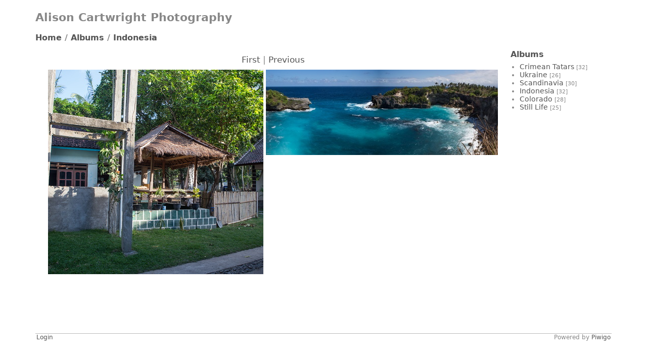

--- FILE ---
content_type: text/html; charset=utf-8
request_url: http://alisoncartwright.com/index.php?/category/23/start-30
body_size: 2447
content:
<!DOCTYPE HTML PUBLIC "-//W3C//DTD HTML 4.01//EN" "http://www.w3.org/TR/html4/strict.dtd">
<html lang="en" dir="ltr">
<head>
<meta http-equiv="Content-Type" content="text/html; charset=utf-8">
<meta name="generator" content="Piwigo (aka PWG), see piwigo.org">
 
<meta name="description" content="Indonesia">
<meta content="width=device-width, initial-scale=1.0, maximum-scale=1.0, user-scalable=0" name="viewport" />

<title>Indonesia | Alison Cartwright Photography</title><link rel="shortcut icon" type="image/x-icon" href="themes/stripped_responsive/icon/favicon.ico">

<link rel="start" title="Home" href="/" >
<link rel="search" title="Search" href="search.php" >



<link rel="stylesheet" type="text/css" href="_data/combined/r5bfud.css">


 
	

			
	<!--[if lt IE 7]>
		<link rel="stylesheet" type="text/css" href="themes/stripped_responsive/fix-ie5-ie6.css">
			<link rel="stylesheet" type="text/css" href="themes/stripped_responsive/fix-ie6-plus.css">
	<![endif]-->
	<!--[if lt IE 8]>
		<link rel="stylesheet" type="text/css" href="themes/stripped_responsive/fix-ie7.css">
	<![endif]-->




<script type="text/javascript">
// configuration options
var options = { 
	imageAutosize:true,
	imageAutosizeMargin:0,
	imageAutosizeMinHeight:0,
	animatedMenu:false 

}
</script>






<script type="text/javascript">
	document.documentElement.className = 'js';
</script>



<script type="text/javascript" src="_data/combined/s53smf.js"></script>
<!--[if lt IE 7]>
<script type="text/javascript" src="themes/default/js/pngfix.js"></script>
<![endif]-->




<style type="text/css">#thumbnails .gthumb { margin:0 0 5px 5px !important; }</style>
<!--[if IE 8]>
<style type="text/css">#thumbnails .gthumb a { right: 0px; }</style>
<![endif]-->
</head>

<body id="theCategoryPage" class=" right_menu ntf nafatd atr">
<div id="the_page">


<div id="theHeader"><h1>Alison Cartwright Photography</h1></div>
<div class="titrePage">
		<div class="browsePath">
		<h2><a href="/">Home</a> / <a href="index.php?/categories">Albums</a> / <a href="index.php?/category/23">Indonesia</a> </h2>
	</div>
</div>
<div id="content" class="menuShown">
	<div id="content_cell">


				<div id="subcontent">
			      							<div id="thumbnails_block1">
					<div id="thumbnails_block2">
						<ul id="thumbnails"><li class="gthumb">
  <a href="picture.php?/950/category/23">
    <img class="thumbnail" src="_data/i/upload/2015/02/09/20150209223453-3f6a879b-cu_s9999x200.jpg" alt="140720 honeymoon 1246" title="140720 honeymoon 1246 (1183 visits)" width="300" height="200">
  </a>
</li>
<li class="gthumb">
  <a href="picture.php?/957/category/23">
    <img class="thumbnail" src="_data/i/upload/2015/02/09/20150209223515-3412dcf6-cu_s9999x200.jpg" alt="z1 bluelagoon Panorama1" title="z1 bluelagoon Panorama1 (1314 visits)" width="545" height="200">
  </a>
</li>










</ul>
					</div>
<div class="navigationBar">
  <a href="index.php?/category/23" rel="first">First</a> |
  <a href="index.php?/category/23/start-15" rel="prev">Previous</a> |
          <a href="index.php?/category/23">1</a>
            <a href="index.php?/category/23/start-15">2</a>
            <span class="pageNumberSelected">3</span>
      | Next
  | Last
</div>

				</div>
        <div class="loader"><img src="themes/stripped_responsive/images/ajax_loader.gif"></div>
					</div> <!-- subcontent -->
			</div>
	  <div id="menubar">
	<dl id="mbCategories">
<dt>
	<a href="index.php?/categories">Albums</a>
</dt>
<dd>
  <ul>
    <li >
      <a href="index.php?/category/14"  title="32 photos in this album">Crimean Tatars</a>
      <span class="menuInfoCat" title="32 photos in this album">[32]</span>
      </li>
    
    <li >
      <a href="index.php?/category/20"  title="26 photos in this album">Ukraine</a>
      <span class="menuInfoCat" title="26 photos in this album">[26]</span>
      </li>
    
    <li >
      <a href="index.php?/category/21"  title="30 photos in this album">Scandinavia</a>
      <span class="menuInfoCat" title="30 photos in this album">[30]</span>
      </li>
    
    <li class="selected">
      <a href="index.php?/category/23"  title="32 photos in this album">Indonesia</a>
      <span class="menuInfoCat" title="32 photos in this album">[32]</span>
      </li>
    
    <li >
      <a href="index.php?/category/22"  title="28 photos in this album">Colorado</a>
      <span class="menuInfoCat" title="28 photos in this album">[28]</span>
      </li>
    
    <li >
      <a href="index.php?/category/13"  title="25 photos in this album">Still Life</a>
      <span class="menuInfoCat" title="25 photos in this album">[25]</span>
  </li></ul>

	<p class="totalImages">1553 photos</p>
</dd>

	</dl>
</div>

	<div style="clear: both;"></div>
</div> 			<div id="footer">
				<div id="footer_left">
						<a href="identification.php" rel="nofollow">Login</a>
										
					
					<script type="text/javascript" src="_data/combined/1ip2w4l.js"></script>
<script type="text/javascript">//<![CDATA[

var RVTS = {
ajaxUrlModel: String.fromCharCode(105)+'ndex.php?/category/23/start-%start%&rvts=%per%',
start: 30,
perPage: 15,
next: 45,
total: 32,
urlModel: String.fromCharCode(105)+'ndex.php?/category/23/start-%start%',
moreMsg: 'See the remaining %d photos',
prevMsg: 'Previous',
ajaxLoaderImage: 'plugins/rv_tscroller/ajax-loader.gif'
};
jQuery('.navigationBar').hide();
GThumb.max_height = 200;
GThumb.margin = 5;
GThumb.method = 'crop';

GThumb.big_thumb = {id:950,src:'_data/i/upload/2015/02/09/20150209223453-3f6a879b-cu_s9999x405.jpg',width:607,height:405};

GThumb.build();
jQuery(window).bind('RVTS_loaded', GThumb.build);
jQuery('#thumbnails').resize(GThumb.process);
//]]></script>
<script type="text/javascript">
(function() {
var s,after = document.getElementsByTagName('script')[document.getElementsByTagName('script').length-1];
s=document.createElement('script'); s.type='text/javascript'; s.async=true; s.src='plugins/rv_tscroller/rv_tscroller.min.js?v2.7.a';
after = after.parentNode.insertBefore(s, after);
})();
</script>

							
<!-- Plugin Statistics -->
<script>
  (function(i,s,o,g,r,a,m){i['GoogleAnalyticsObject']=r;i[r]=i[r]||function(){
  (i[r].q=i[r].q||[]).push(arguments)},i[r].l=1*new Date();a=s.createElement(o),
  m=s.getElementsByTagName(o)[0];a.async=1;a.src=g;m.parentNode.insertBefore(a,m)
  })(window,document,'script','//www.google-analytics.com/analytics.js','ga');

  ga('create', 'UA-55770311-1', 'auto');
  ga('send', 'pageview');

</script>
<!-- Plugin Statistics -->

				</div>
				
				<div id="copyright">
					
					Powered by
					<a href="https://piwigo.org" class="Piwigo"><span class="Piwigo">Piwigo</span></a>
					

				</div>
			</div>
		</div>
	</body>
</html>


--- FILE ---
content_type: text/css
request_url: http://alisoncartwright.com/_data/combined/r5bfud.css
body_size: 7410
content:
/*BEGIN header */

/*BEGIN themes/stripped_responsive/theme.css */
#thePicturePage .left_block,#thePicturePage .right_block,#thePicturePage .middle_block,content{padding:0 5px}hr{border-style:solid;border-width:1px}h1,h2,h3{margin:0;padding:0;font-size:1em}a{text-decoration:none}:focus{outline:0}img{border:0}h1{font-size:153.846%}table{border-spacing:0px}body{font-size:14px}body,input,select,textarea,file{font-family:"Century Gothic", "Lucida Grande", Verdana, DejaVu Sans, sans-serif}#content p,#theNotificationPage li,#content fieldset,.filter{text-align:left}#theHeader,.commentElement blockquote,.commentElement .author,#contenteditid,.additional_info,#Author .value,#Tcaption,.personal_block{text-transform:none}.randomButtons,.categoryActions,.commentList .action{text-transform:lowercase}body{margin:0;padding:0}#the_page{max-width:1140px;width:99%;margin:auto;padding:0}.atr #the_page{width:auto}@media (min-width: 798px) and (-webkit-max-device-pixel-ratio: 1.7),(min-width: 798px) and (max-resolution: 163.2dpi){.atr #the_page{width:780px}}@media (min-width: 992px) and (-webkit-max-device-pixel-ratio: 2.5),(min-width: 992px) and (max-resolution: 240dpi){.atr #the_page{width:970px}}@media (min-width: 1220px){.atr #the_page{width:1140px}}#theHeader{margin-bottom:4px}#content{width:100%;max-width:1140px;margin:0;padding:12px 0}#thePicturePage #content{max-width:none;padding:0;display:block}#content_cell{vertical-align:top;padding:0;margin-left:auto;margin-right:auto;width:100%;max-width:auto;float:left}@media (min-width: 798px) and (-webkit-max-device-pixel-ratio: 1.7),(min-width: 798px) and (max-resolution: 163.2dpi){.atr #content_cell{width:580px}}@media (min-width: 992px) and (-webkit-max-device-pixel-ratio: 2.5),(min-width: 992px) and (max-resolution: 240dpi){.atr #content_cell{width:770px}}@media (min-width: 1220px){.atr #content_cell{width:940px}}#thumbnails_block1{max-width:940px;margin:auto}#thumbnails_block2{position:relative;margin:0;padding:0;width:auto;min-height:540px}#thumbnails{position:static;margin:0}.thumbnailCategories{max-width:900px;padding:0 5px;margin:auto}@media (min-width: 798px) and (-webkit-max-device-pixel-ratio: 1.7),(min-width: 798px) and (max-resolution: 163.2dpi){#thumbnails{margin:0 10px}.thumbnailCategories{padding:0 20px}}@media (min-width: 992px) and (-webkit-max-device-pixel-ratio: 2.5),(min-width: 992px) and (max-resolution: 240dpi){#thumbnails{margin:0 15px}.thumbnailCategories{padding:0 20px}}@media (min-width: 1220px){#thumbnails{margin:0 20px}.thumbnailCategories{padding:0 20px}}#calendar_block{padding:0 20px;max-width:800px;margin:auto}#theHeader h1{padding:1em 0 0}#theHeader p{padding:0;margin:0}.subcontent h2{margin:0 0 1em}input,select,textarea{margin:1px 0}.content_block h2{font-size:115.385%}.titrePage,.titrePage a{font-weight:bold;font-variant:normal}.titrePage{min-height:22px;font-size:115.385%;margin:3px 0 0 0;line-height:1.4em}.titrePage h2{margin:1em 0;padding:0;display:inline}.titrePage .button{float:none}.titrePage img{float:left;max-height:16px}#thePicturePage .titrePage img{margin:0 5px}.titrePage .categoryActionsContainer{display:inline;float:right;margin:0;padding:0 0 0 3px;list-style:none;height:22px;width:auto;font-size:86.667%}.categoryActions{display:inline;padding:0}.categoryActions li{display:inline;vertical-align:top;padding-left:7px;float:left}.categoryActions li.mainAction{float:right}.subcontent .stuffs_block,.content_block{margin:auto;padding:0 10px 0 10px}.content_block .additional_info{max-width:870px;margin:5px 15px;padding:10px;-moz-border-radius:10px;-webkit-border-radius:10px;border-radius:10px}#content .content_block .additional_info p{text-align:justify}#menubar{margin:0;float:left;text-align:left;display:block}#menubar{padding:0 15px;width:auto}.right_menu #menubar{padding:0 15px}@media (min-width: 798px) and (-webkit-max-device-pixel-ratio: 1.7),(min-width: 798px) and (max-resolution: 163.2dpi){#menubar{padding:0 0 0 19px;width:180px}.right_menu #menubar{padding:0 19px 0 0}}@media (min-width: 992px) and (-webkit-max-device-pixel-ratio: 2.5),(min-width: 992px) and (max-resolution: 240dpi){#menubar{padding:0 0 0 19px;width:180px}.right_menu #menubar{padding:0 19px 0 0}}@media (min-width: 1220px){#menubar{padding:0 0 0 19px;width:180px}.right_menu #menubar{padding:0 19px 0 0}}#menubar dl{margin:0}#menubar li{list-style-type:disc}#menubar dt{font-weight:bold;font-size:115.384%}#menubar dd{margin:0;padding:0.5em 4px 1em 4px}#menubar dd ul{margin:0;padding:0 0 0 1em}#menubar .menuInfoCatByChild,#menubar .menuInfoCat{font-size:76.923%}li span.bullet{padding-left:10px}#menubar .totalImages{font-size:84.615%;font-style:italic;margin:0}#menubar #mbIdentification div{margin-bottom:6px}#menubar #mbIdentification .submit_block{margin-bottom:0}#menubar dd.randompicdd{margin:0;padding:0.5em 4px 1em 2px}#menubar .ammillustrationc{margin:0}#menubar #menuTagCloud{font-size:92.308%}.js ul.thumbnailCategories li{cursor:pointer}.js .naf ul.thumbnailCategories li{cursor:default}.js .naf ul.thumbnailCategories li .text{cursor:pointer}.js .stuffs ul.thumbnailCategories li,.js .stuffs ul.thumbnailCategories li .text{cursor:default}.stuffs_block .personal_block ul.thumbnailCategories,.thumbnailCategories{overflow:hidden;list-style:none}.stuffs_block .personal_block ul.thumbnailCategories li{float:left;overflow:hidden;margin:5px}.thumbnailCategories li{float:left;overflow:hidden}.atr .stuffs_block .personal_block ul.thumbnailCategories li{width:273px !important;height:273px}.thumbnailCategory .illustration{vertical-align:middle;border:none;float:none;table-layout:fixed;display:table}.atr .thumbnailCategory .illustration a{width:280px;height:280px}.atr .stuffs_block .thumbnailCategory .illustration a{width:263px}.atr .thumbnailCategory .illustration a{vertical-align:bottom}.atr .thumbnailCategory{margin:5px;position:relative}.thumbnailCategory .illustration a{display:table-cell;width:170px;vertical-align:middle;overflow:hidden}.thumbnailCategory .illustration img{display:block;margin:auto}.atr .thumbnailCategory .illustration img{max-width:286px;max-height:286px}@media (min-width: 508px) and (max-width: 568px){.atr .thumbnailCategory .illustration img{max-width:226px;max-height:226px}}@media (min-width: 568px) and (max-width: 628px){.atr .thumbnailCategory .illustration img{max-width:256px;max-height:256px}}@media (min-width: 798px) and (-webkit-max-device-pixel-ratio: 1.7),(min-width: 798px) and (max-resolution: 163.2dpi){.atr .thumbnailCategory .illustration img{max-width:256px;max-height:256px}}@media (min-width: 992px) and (-webkit-max-device-pixel-ratio: 2.5),(min-width: 992px) and (max-resolution: 240dpi){.atr .thumbnailCategory .illustration img{max-width:226px;max-height:226px}}@media (min-width: 1220px){.atr .thumbnailCategory .illustration img{max-width:286px;max-height:286px}}.atd .thumbnailCategory .description .text p.dates{display:none !important}.atd #content .thumbnailCategory .description .text p.Nb_images{display:block;font-style:italic;text-align:right;width:auto;margin:0;position:absolute;bottom:0;right:0}.atd #content .thumbnailCategory .description .text p{font-size:92.307%;display:block;text-align:justify;width:auto;margin-top:5px;overflow:hidden}.atr .thumbnailCategory .description{overflow:hidden;display:inline-block;width:100%;height:75px;position:absolute;bottom:0}.atr .stuffs_block .thumbnailCategory .description{width:263px}.atr .stuffs_block .personal_block .thumbnailCategory .description{width:263px}.thumbnailCategory .description h3{margin:0;font-weight:normal;font-variant:normal}.atd .thumbnailCategory .description h3{font-size:125%;padding:0 4px;display:block;width:auto;max-height:48px;overflow:hidden}.thumbnailCategories h3 a{color:inherit}.thumbnailCategory .text .dates{font-size:76.923%;padding-top:0}.thumbnailCategory .text p{margin:0;padding:0 4px 4px 4px;word-wrap:break-word}#thumbnails{width:auto;text-align:center;padding:0}#thumbnails p{margin:0}ul.thumbnails,.stuffs_block ul,#thumbnails ul{margin:auto;padding:0;overflow:hidden;list-style:none}.subcontent .stuffs_block ul{max-width:880px;margin-top:5px}.thumbnails li,.stuffs_block li,#thumbnails li{margin:5px;padding:0;float:left;width:170px;height:170px;text-align:center;display:inline;list-style:none;overflow:hidden}.wrap1{display:inline-block;height:170px}.wrap1 .wrap2{margin:5px 0 0;vertical-align:middle;border:none;float:none;width:170px;table-layout:fixed;display:table}.wrap1 .wrap2,.wrap1 .wrap2 a{height:130px}.wrap1 .wrap2full,.wrap1 .wrap2full a{height:160px !important}.wrap1 .wrap2 a{display:table-cell;width:170px;vertical-align:middle;overflow:hidden}.wrap1 .wrap2 .thumbnail,.wrap1 .wrap2 .thumbnail :hover{display:block;margin:auto;max-width:160px}.wrap1 .wrap2 .thumbnail{max-height:128px}.wrap1 .wrap2full .thumbnail{max-height:158px !important}.thumbnails .wrap1 .noLegend{display:none}.wrap1 .thumbLegend{width:160px;height:35px;overflow:hidden;padding:0 5px;display:table-cell;vertical-align:middle}.wrap1 .thumbLegend{margin:0;font-weight:normal;font-variant:normal;font-size:107.692%;line-height:16px}.wrap1 .thumbLegend .thumbStats{display:none}.zero{display:none}.navigationBar{padding:0.5em;text-align:center}.navigationBar a{border-bottom:1px dotted}#thumbnails_block1 .navigationBar{padding:0 25px 5px}#thumb_navigation{text-align:center}#thumb_navigation span,#thumb_navigation a{height:150px;width:20px;border:0;padding:0;text-indent:-3000px}#thumb_navigation #tn_prev{position:absolute;top:195px;left:4px}#thumb_navigation #tn_next{position:absolute;top:195px;right:4px}#thePicturePage #theHeader{display:none}.browsePath{white-space:nowrap;overflow:hidden;text-overflow:ellipsis}.randomButtons{float:right;margin:0;padding:0;list-style:none;width:auto;font-size:86.667%}#thePicturePage .pwg-button-text,.randomButtons li{vertical-align:top;padding-left:7px;float:right}#imageTitleContainer{max-width:1100px;margin:auto;display:inline-block;margin-top:11px}#imageTitle{font-size:115.385%;line-height:150%;margin:auto;text-align:center;text-transform:none}#theImageAndTitle{text-align:center;padding:0;width:100%}.imageNumber{display:inline;font-weight:normal;float:left;min-width:35px;text-align:center}#theImgAndTitle,#theImage,#theImg{display:inline-block}#rateForm{margin:0}#rateForm input,#rateForm input:active{cursor:pointer;border:none;padding:0}#rateForm input.rateButtonStarFull{background:url(/themes/stripped_responsive/icon/rating-stars.png) no-repeat scroll -16px center;width:16px}#rateForm input.rateButtonStarEmpty{background:url(/themes/stripped_responsive/icon/rating-stars.png) no-repeat scroll 0 center;width:16px}.js #theImageAndTitle,.js #theImg,.js #imageTitleContainer{opacity:0;filter:alpha(opacity=0)}#theMainImage{vertical-align:middle}.hideTabsZone{display:none}.js .hideTabsZone{display:block;position:absolute;top:25px;left:0;right:0;bottom:0}#theImageBox .hideTabsZone{top:0}#theImg{position:relative;vertical-align:middle}.img_nav{position:absolute;height:100%;top:0;display:block;z-index:101}.img_prev{width:40%}.img_next{width:60%}.img_nav_content{width:20px;height:150px;display:block;top:50%;margin-top:-75px;position:absolute}.img_prev .img_nav_content{background:url(/themes/stripped_responsive/icon/arrows.png) 0 0 no-repeat;margin-left:5px}.img_prev:hover .img_nav_content{background:url(/themes/stripped_responsive/icon/arrows.png) 0 -150px no-repeat}.img_next .img_nav_content{background:url(/themes/stripped_responsive/icon/arrows.png) -20px 0 no-repeat;right:0;margin-right:5px}.img_next:hover .img_nav_content{background:url(/themes/stripped_responsive/icon/arrows.png) -20px -150px no-repeat}.hd_link{position:absolute;height:60%;width:100%;top:20%;left:0;display:block;background:transparent url(/themes/stripped_responsive/icon/none.png) no-repeat center center;cursor:pointer}.hd_link:hover{background:transparent url(/themes/stripped_responsive/icon/HD.png) no-repeat center center}.cat_up{position:absolute;width:100%;min-height:80px;height:25%;top:0;left:0;display:block;background:transparent url(/themes/stripped_responsive/icon/none.png) no-repeat center top}.cat_up:hover{background:transparent url(/themes/stripped_responsive/icon/cat_up.png) no-repeat center top}#imgprev{left:4px}#imgnext{right:4px}#imgnext,#imgprev{position:absolute;height:150px;width:20px;top:50%;margin-top:-75px}#theImageHigh{position:absolute;top:0px;left:0px;width:100%;height:100%;z-index:9000}#theImgHighBg{position:fixed;top:0px;left:0px;width:100%;height:100%}#theImgHighContainer{position:absolute;width:160px;height:80px;background:#FFFFFF url(/themes/stripped_responsive/icon/processing.gif) no-repeat scroll 82px 42px}#theImgHighContainer2{overflow:hidden;width:100%;height:100%}#theImgHigh{position:relative}#theImgHighCloseButton,#theImgHighZoomButton{position:absolute;z-index:9050}.pointer{cursor:pointer}#theImgHighCloseButton{width:28px;height:28px;top:15px;cursor:pointer}#theImgHighZoomButton{width:28px;height:28px;top:45px;cursor:pointer}#imageToolBar .navButton{display:inline;width:24px;height:23px;float:left;margin:-1px 0 0;background-repeat:no-repeat;overflow:hidden}#icon_first_0{background-position:0 0}#icon_first{background-position:0 -24px}#icon_first:hover{background-position:0 -48px}#icon_left_0{background-position:-24px 0}#icon_left{background-position:-24px -24px}#icon_left:hover{background-position:-24px -48px}#icon_up{background-position:-48px -24px}#icon_up:hover{background-position:-48px -48px}#icon_stop{background-position:-72px -24px}#icon_stop:hover{background-position:-72px -48px}#icon_pause{background-position:-96px -24px}#icon_pause:hover{background-position:-96px -48px}#icon_play{background-position:-120px -24px}#icon_play:hover{background-position:-120px -48px}#icon_right_0{background-position:-144px 0}#icon_right{background-position:-144px -24px}#icon_right:hover{background-position:-144px -48px}#icon_last_0{background-position:-168px 0}#icon_last{background-position:-168px -24px}#icon_last:hover{background-position:-168px -48px}#icon_stop_repeat{background-position:-192px -24px}#icon_stop_repeat:hover{background-position:-192px -48px}#icon_start_repeat{background-position:-216px -24px}#icon_start_repeat:hover{background-position:-216px -48px}#icon_inc_period{background-position:-240px -24px}#icon_inc_period:hover{background-position:-240px -48px}#icon_dec_period{background-position:-264px -24px}#icon_dec_period:hover{background-position:-264px -48px}#imageToolBar #icon_stop_repeat,#imageToolBar #icon_start_repeat,#imageToolBar #icon_pause{display:none}#light_slideshow #icon_stop_repeat,#light_slideshow #icon_start_repeat,#light_slideshow #icon_pause{display:inline}#tabTitleBar{height:25px}#tabTitles{height:25px;list-style:none;margin:0;overflow:hidden}#tabs{overflow:hidden;height:0}.tabBlock{overflow:hidden}.tabTitle{padding:0 20px;cursor:pointer;min-width:100px;text-align:center;display:inline-block;float:left;font-weight:bold}#Tcaption .tabBlockContent,#Ttags .tabBlockContent{padding-top:25px;padding-bottom:25px;text-align:center}#tabs .label{text-align:right;padding-right:5px;font-weight:bold;width:50%}#tabs .value{text-align:left;padding-left:5px;width:50%}#tabs .infoTable,#tabs .infoTable2{margin:auto;width:100%}.imageInfo{width:100%;font-family:"Century Gothic","Lucida Grande",Verdana,DejaVu Sans,sans-serif}.imageInfo dt{float:left;text-align:right;padding-right:0px;margin-right:3px;padding-bottom:3px;font-weight:bold;width:49.5%}.imageInfo dd{float:left;text-align:left;padding-left:0px;margin-left:4px;padding-bottom:3px;width:46.5%}.subcontent .stuffs_block #comments ul.thumbnailCategories,#comments ul{max-width:100%;padding:0;overflow:hidden;height:auto}#comments > ul > li{display:inline-block;width:99%;margin:10px auto;padding:5px;-moz-border-radius:10px;-webkit-border-radius:10px;border-radius:10px}.stuffs_block #comments > ul > li{padding:5px 0;margin:5px;width:48.86% !important}#comments .thumbnailCategory{height:auto;display:inline-block;width:99%;vertical-align:bottom}#comments .illustration img{border:none;max-width:150px;max-height:128px}#comments .illustration{float:left;padding-left:15px;padding-right:15px;display:inline-block;overflow:hidden}#comments .commentList .illustration a{height:143px;display:table-cell}#comments .description{width:auto;display:block;overflow:hidden;padding-right:5px}#comments .description .date{font-style:italic}.stuffs_block #comments .actions{display:none}.commentList .actions{text-align:right;padding-right:4px;float:right}.stuffs #comments .thumbnailCategories .two_comment{width:48.8% !important;padding:5px 0 !important;margin:5px 0.6% !important}.stuffs_block #comments .thumbnailCategories li{text-align:left;margin:5px auto;height:auto;width:99% !important}#comments .illustration{width:170px;table-layout:fixed;display:table}#comments .illustration a{width:143px;text-align:center;vertical-align:middle}.stuffs #comments .thumbnailCategory .illustration,.stuffs #comments .thumbnailCategory .illustration a{width:170px !important}.stuffs #comments blockquote{margin-left:10px;margin-right:0}#theCommentsPage #comments blockquote{margin-right:70px}#commentAdd,#commentList{width:48%;padding:0 1%}#commentAdd{float:left}#commentList{float:right}#editComment textarea,#commentAdd input[type="text"],#commentAdd textarea{max-width:95%;width:95%;font-size:100%}#commentList ul{list-style:none;padding:0}#commentList li{clear:both;display:block;padding:0.5em 0}#commentList li ul{list-style-type:none;padding:4px}#commentList .author{font-weight:bold}#commentList .date{font-style:italic}#theCommentsPage #comments li{clear:left;list-style:none}.commentList .author,.commentList .date{font-weight:bold}#comments #editComment fieldset{padding:5px}#comments #contenteditid{font-size:100%;width:80%}.tagLetter{text-align:left}.tagLevel5{font-size:125%}.tagLevel4{font-size:116.667%}.tagLevel3{font-size:108.333%}.tagLevel2{font-size:100%}.tagLevel1{font-size:91.667%}#fullTagCloud{text-align:center}#fullTagCloud span{white-space:nowrap;margin:0 0.5em}#fullTagCloud a{padding:2px}.tagLetterContent{width:100%}.tagSelection li{display:inline}#menuTagCloud span{margin:0}.nbEntries{text-align:right}#theTagsPage #content table{width:100%}.calCalHead{font-size:107.692%;font-weight:bold}.calendarViews,.calendarCalBar{margin:1em 0}.calMonth{margin:1em auto}.calendarBar{text-align:center}.calendarBar span{margin:0 0.5em}.calMonth td{text-align:center}.calBackDate,.calForeDate{display:none}.calImg{text-align:center;width:80px;height:80px;overflow:hidden}fieldset{margin:0 0 1em;padding:1em}fieldset legend{padding:0 3px}fieldset li{margin:0.5em 0}form{margin:0}#quicksearch p{margin:0}#content form li,#subcontent form li{list-style:none;margin:0.2em 0}.property{display:inline-block;width:180px}#profile .property{display:inline-block;width:280px}#quickconnect input#username,#quickconnect input#password,#quicksearch input#qsearchInput{width:130px}#quickconnect #remember_me{position:relative;top:2px}#quickconnect ul.actions{padding:0;float:none;font-size:92.308%;text-align:left}#footer{padding:2px;clear:both;display:block;font-size:84.615%;line-height:85%;margin-bottom:16px}.footer_login,.footer_customize,#footer_left{float:left}#copyright{float:right}.errors{margin:1em}.infos{margin:1em}.errors a{font-weight:bold}.infos a{font-weight:bold}.theme_menuf{display:none !important}.categoryActions .themeSwicthSelect,.categoryActions .themeSwitchSelect{float:right;margin-top:-1px}.categoryActions .selector select{position:relative;top:-2px}.categoryActions .menuf{padding:0 0 0 2px;float:right}.categoryActions .menuf .flags{margin-top:0}.categoryActions .menuf ul li{padding:0}#cf_message{font-size:100%}#icon_gmaps.size28x28{background:url(/themes/stripped_responsive/icon/gmaps/i28x28.png);display:inline-block}#icon_gmaps.size42x28{background:url(/themes/stripped_responsive/icon/gmaps/i42x28.png);display:inline-block}#theImageBox #map{left:240px;margin-bottom:15px;margin-right:270px}#theImageBox #mapPicture{width:230px;margin-left:10px}#theImage{width:100%}#theMapListPage .titrePage h2{margin-left:1em}table#TagsTable{margin:auto}#Tags .label{width:auto}#Tags .value{width:auto}.markItUpHeader ul:first-child{height:22px}#photosAddContent P{text-align:center}#thumbnails li.gthumb,#thumbnails li.gthumb:hover{border-radius:0;-moz-border-radius:0;-webkit-border-radius:0}.subcontent .stuffs_block .stuffs{padding:0}.stuffs_block .categoryActions{display:none}.subcontent .stuffs_block .left_block,.subcontent .stuffs_block .right_block,.subcontent .stuffs_block .middle_block{max-width:880px;padding:10px 5px}.subcontent .stuffs_block .left_block{margin:5px 10px 0 0}.subcontent .stuffs_block .right_block{margin:5px 0 0 10px}.subcontent .stuffs_block .middle_block{margin:5px 0}.stuffs_block ul.thumbnailCategories{display:inline-block}.stuffs_block ul.thumbnailCategories li{width:170px;float:left}.stuffs_block .logon_block{text-align:left}.stuffs_block .personal_block ul,.stuffs_block .logon_block ul{overflow:visible}.stuffs_block .personal_block li,.stuffs_block .logon_block li{background:none;margin:auto;float:none;width:auto;height:auto;text-align:left;display:block}.stuffs_block .categoryActions li{background:none;margin:auto;float:none;width:0;height:auto;display:block;text-align:right}.stuffs_block .categoryActions{margin-top:0;padding-right:10px}.stuffs_block .categoryActions li:hover,.stuffs_block .personal_block li:hover,.stuffs_block .logon_block li :hover{background:none}.stuffs_block .logon_block img{display:none}.stuffs_block .logon_block .property{line-height:200%}.stuffs_block .logon_block form{text-align:center;margin:auto;max-width:600px}.stuffs_block .logon_block p a{margin-right:8px}.stuffs_block .personal_block{text-align:center}#content .stuffs_block .personal_block p{text-align:justify}.stuffs_block #thumbnails{margin:0}.stuffs_block #thumbnails li{margin:5px 3px}.stuffs_block .titrePage{margin:0}#theCategoryPage #the_page .stuffs{margin:0 !important;padding:5px 0}#thePicturePage .stuffs{margin:3px 0}#thePicturePage .stuffs_block p{text-align:left}#thePicturePage .stuffs_block{max-width:1120px;padding:0;text-align:center}.stuffs_block .personal_block ul.thumbnailCategories{vertical-align:bottom;margin-top:0}#content .stuffs_block .wrap2{height:130px !important}#content .stuffs_block .wrap1 .wrap2full{height:160px !important}.loader{display:none;position:fixed;right:0;bottom:0}.switchBox{padding:0.5em 5px;border-radius:4px;z-index:100;text-align:left;display:none;position:absolute;left:0;top:0;border:none;background-color:#222;color:#aaa;font-size:14px}.switchBox .switchBoxTitle{padding-bottom:5px;margin-bottom:5px;border-bottom:1px solid #444444}.menu-random-photo .ammillustration#imrp_ill0{padding:0}.menu-random-photo .ammillustrationc{border:1px solid #555}.menu-random-photo .ammillustrationc:hover{border-color:#101010}.menu-random-photo .illustration{border:1px solid #777}.menu-random-photo .illustration:hover{border-color:#c0c0c0}.fotorama-slideshow #content{border-width:0}.fotorama-slideshow #theImage{display:block}
/*BEGIN themes/default/print.css */
@media print{#menubar,.content .navigationBar,.categoryActions,.content .calendarViews,.calendarBar,#imageToolBar,.navThumb,#commentAdd{display:none}BODY{margin:0;color:#000;background:#fff}#theCategoryPage .content{margin:0 !important}}
/*BEGIN themes/stripped_responsive/theme-white.css */
html,body{background-color:#fff}body{color:#888}#thePicturePage .left_block,#thePicturePage .right_block,#thePicturePage .middle_block,#content{background-color:#fff;border:solid 1px #bbb;border-width:1px 0}a{color:#555}a:hover{color:#000}hr{border-color:#999}#theHeader{color:#888}.content_block .additional_info{background-color:#eee;border:none}.content_block{color:#666}.content_block a{color:#222}.content_block a:hover{color:#00}.thumbnailCategories li,.thumbnailCategories li:hover,.stuffs_block .personal_block ul.thumbnailCategories li,.stuffs_block .personal_block ul.thumbnailCategories li:hover,.subcontent .stuffs_block .personal_block ul.thumbnailCategories li,.subcontent .stuffs_block .personal_block ul.thumbnailCategories li:hover{border-radius:10px;-moz-border-radius:10px;-webkit-border-radius:10px}.stuffs_block .personal_block ul.thumbnailCategories li,.thumbnailCategories li{background:#eee none 0 0 no-repeat}.stuffs_block .personal_block ul.thumbnailCategories li:hover,.thumbnailCategories li:hover{background:#ccc none 0 0 no-repeat}.subcontent .stuffs_block .personal_block ul.thumbnailCategories li{background:#fbfbfb none 0 0 no-repeat}.subcontent .stuffs_block .personal_block ul.thumbnailCategories li:hover{background:#ddd none 0 0 no-repeat}.thumbnailCategory .illustration img{border:1px solid #555}.thumbnailCategory .illustration img:hover{border:1px solid #555}.thumbnailCategories li{color:#666}.thumbnailCategories li:hover{color:#444}.atd .thumbnailCategory .description h3{border-color:#999}.naf .thumbnailCategories .thumbnailCategory:hover .description h3{border-color:#999}.atd .thumbnailCategory:hover .description h3{border-color:#666}.thumbnails li,#thumbnails li{background:#fbfbfb none 0 0 no-repeat;border-radius:10px;-moz-border-radius:10px;-webkit-border-radius:10px}.thumbnails li:hover,#thumbnails li:hover{background:#ddd none 0 0 no-repeat;border-radius:10px;-moz-border-radius:10px;-webkit-border-radius:10px}.stuffs_block li{background:#e8e8e8 none 0 0 no-repeat;border-radius:10px;-moz-border-radius:10px;-webkit-border-radius:10px}.stuffs_block li:hover{background:#e8e8e8 none 0 0 no-repeat;border-radius:10px;-moz-border-radius:10px;-webkit-border-radius:10px}.wrap1 .wrap2 .thumbnail,.wrap1 .wrap2 .thumbnail :hover{border:solid 1px #404040}.wrap1 .thumbLegend{color:#888}#thumb_navigation{color:#666}#thumb_navigation #tn_prev{background:transparent url(/themes/stripped_responsive/icon/arrows-white.png) 0 0 no-repeat}#thumb_navigation #tn_next{background:transparent url(/themes/stripped_responsive/icon/arrows-white.png) -20px 0 no-repeat}#thumb_navigation a#tn_prev:hover{background:transparent url(/themes/stripped_responsive/icon/arrows-white.png) 0 -150px no-repeat}#thumb_navigation a#tn_next:hover{background:transparent url(/themes/stripped_responsive/icon/arrows-white.png) -20px -150px no-repeat}#thePicturePage #content{background:none;border:none}#thePicturePage .titrePage{border-bottom:solid 1px #bbb}#thePicturePage #footer_left{display:none}#thePicturePage #footer{margin-bottom:0;position:fixed;bottom:0;border:none;width:99%;max-width:1120px;height:0;overflow:visible;padding:2px 0}#thePicturePage #copyright{margin:-12px 4px 0 0;overflow:hidden;direction:rtl;line-height:12px;white-space:nowrap}#imageTitleContainer{margin-top:5px}#imageTitle{font-weight:bold;color:#777}.js #theImageAndTitle{position:fixed;margin:0;top:30px;left:0}#theImageAndTitle{width:100%;margin-top:10px}#theImage{margin-bottom:0}.img_frame #theMainImage{border:solid 1px #bbb;-moz-border-radius:5px;-webkit-border-radius:5px;border-radius:5px;padding:0;vertical-align:middle}.img_frame{border:solid 1px #bbb;-moz-border-radius:10px;-webkit-border-radius:10px;border-radius:10px;padding:8px;background-color:#f5f5f5}.img_prev{left:6px}.img_next{right:6px}.cat_up{top:6px}#theImageBox{position:relative}#imgprev{position:fixed;background:transparent url(/themes/stripped_responsive/icon/arrows-white.png) 0 0 no-repeat}#imgnext{position:fixed;background:transparent url(/themes/stripped_responsive/icon/arrows-white.png) -20px 0 no-repeat}#imgprev:hover{background:transparent url(/themes/stripped_responsive/icon/arrows-white.png) 0 -150px no-repeat}#imgnext:hover{background:transparent url(/themes/stripped_responsive/icon/arrows-white.png) -20px -150px no-repeat}#theImgHighContainer{padding:8px !important;border-radius:6px;-moz-border-radius:6px;-webkit-border-radius:6px}#theImgHighBg{background-color:#333;opacity:0.96;filter:alpha(opacity:96);-moz-opacity:0.96;-khtml-opacity:0.96}#theImgHighCloseButton,#theImgHighZoomButton{right:-17px}#theImgHighCloseButton{background:transparent url(/themes/stripped_responsive/icon/close_high_round.png) no-repeat scroll 0px 0px}#theImgHighZoomButton.fit{background:transparent url(/themes/stripped_responsive/icon/zoom_fit_high_round.png) no-repeat scroll 0px 0px}#theImgHighZoomButton.full{background:transparent url(/themes/stripped_responsive/icon/zoom_1-1_high_round.png) no-repeat scroll 0px 0px}#imageToolBar .navButton{background-image:url(/themes/stripped_responsive/icon/picture_24-white.png)}#tabZone{position:fixed;bottom:0px;width:99%;max-width:1120px}#tabTitleBar{border:none;z-index:5}#tabTitles{height:26px;line-height:22px;display:inline-block;padding:0 1px 0 0}.tabTitle{border:solid 0 #bbb;border-width:1px 1px 0 1px;margin-right:-1px;background:#fff;height:24px;border-radius:6px 6px 0 0;-moz-border-radius-topleft:6px;-moz-border-radius-topright:6px;-webkit-border-top-left-radius:6px;-webkit-border-top-righft-radius:6px}.tabTitle:hover{color:#999}.tabSelected{color:#666;background:#eee;border:solid 0 #bbb;border-width:1px 1px 0 1px;height:25px}.tabBlock{padding-bottom:12px;background:#eee;border:solid 0 #bbb;border-width:1px 1px 0 1px;border-radius:0 8px 0 0;-moz-border-radius-topright:8px;-webkit-border-top-righft-radius:8px}.tabBlockContent{overflow:auto;max-height:350px;padding:10px 50px 0;background:#eee;color:#666}.tabBlock a{color:#444}.tabBlock a:hover{color:#111}#light_slideshow .titrePage{border-color:#fff}#light_slideshow{color:#aaa}#light_slideshow a{color:#999}#light_slideshow a:hover{color:#666}#light_slideshow .navButton{opacity:0.5;-moz-opacity:0.5;-khtml-opacity:0.5}#light_slideshow #content{background-color:#fff;border:1px #fff solid;border-width:1px 0}#light_slideshow #theImageAndTitle{margin:0 auto}#light_slideshow #imageTitle{color:#666;background:none}#comments > ul > li{background:#fbfbfb}.subcontent .stuffs_block #comments li{background:#e8e8e8}#comments .description{color:#555}#comments .description .author,#comments .description .date{color:#888}#commentList li{border-top:1px dotted #999}.commentList a{color:#444}.commentList a:hover{color:#111}fieldset legend{color:#666}#fullTagCloud a:hover{background:#606060}.calMonth td{background-color:#fbfbfb}input,select,textarea{background-color:#ccc;border:1px solid #888;color:#111}input[type="submit"],input[type="reset"]{background-color:#ccc;border:1px solid #999;color:#666}input[type="submit"]:hover,input[type="reset"]:hover{background-color:#ccc;border:1px solid #888;color:#111}fieldset{border:1px #999 dotted}.mandatorystar{color:#e04040}#quicksearch input{color:#555;background:#ccc}#quickconnect input#username,#quickconnect input#password{color:#666}.footer_login a{color:#666}.footer_login a:hover{color:#ccc}.errors{border:2px solid #A04040;color:#A04040}.infos{border:2px solid #40A040;color:#40A040}.errors a{color:#FF0000}.infos a{color:#00FF00}#mapPicture{color:#202020}#Tags ul.token-input-list-facebook{background-color:#555;border-color:#666}#Tags li.token-input-token-facebook{background-color:#666;border-color:#999;color:#EEE}#Tags li.token-input-input-token-facebook input{background-color:#666;color:#EEE}.subcontent .stuffs_block .left_block,.subcontent .stuffs_block .right_block,.subcontent .stuffs_block .middle_block{background-color:#fbfbfb;color:#999;-moz-border-radius:10px;-webkit-border-radius:10px;-khtml-border-radius:10px;border-radius:10px}#thePicturePage .stuffs_block{display:none}.naf .stuffs_block .personal_block ul.thumbnailCategories li,.naf .thumbnailCategories li,.naf .subcontent .stuffs_block .personal_block ul.thumbnailCategories li{background:none}.naf .stuffs_block .personal_block ul.thumbnailCategories li:hover,.naf .thumbnailCategories li:hover,.naf .subcontent .stuffs_block .personal_block ul.thumbnailCategories li:hover{background:none;color:#222}.naf .thumbnailCategory .illustration img{border:1px solid #777}.naf .thumbnailCategory .illustration img:hover{border:1px solid #111}.ntf .wrap1 .wrap2 .thumbnail{border:solid 1px #999}.ntf .wrap1 .wrap2 .thumbnail:hover{border:solid 1px #666}.ntf .thumbnails li,.ntf #thumbnails li,.ntf .stuffs_block li{background:none}.ntf .thumbnails li:hover,.ntf #thumbnails li:hover,.ntf .stuffs_block li:hover{background:none}#thePicturePage .Online{display:none}.switchBox{background-color:#ccc;color:#222}
/*BEGIN plugins/GThumb/template/gthumb.css */
#thumbnails{overflow:hidden}#thumbnails .gthumb{position:relative;overflow:hidden;float:left;display:inline;background:none !important}#thumbnails .gthumb a{position:absolute;z-index:0}#thumbnails .gthumb a img.thumbnail,#thumbnails .gthumb a img.thumbnail:hover{border:0 none;margin:0;padding:0;top:0}#thumbnails .gthumb .thumbLegend{position:absolute;z-index:100;bottom:-40px;top:auto;height:30px;left:0;right:0;padding:5px 0;width:100%;background:rgba(0,0,0,0.7);text-align:center;overflow:hidden;color:#aaa;-webkit-transition:all 200ms ease-out;-moz-transition:all 200ms ease-out;-ms-transition:all 200ms ease-out;-o-transition:all 200ms ease-out;transition:all 200ms ease-out}#thumbnails .gthumb:hover .thumbLegend{bottom:0px}#thumbnails .thumbLegend .thumbName{display:block;font-weight:bold;color:#eee}.isotope{height:auto !important}
/*BEGIN plugins/AMenuManager/amm2.css */
.ammillustration{text-align:center;font-size:85%;float:none;margin-right:auto;margin-left:auto;max-width:180px;position:relative;padding:10px}.ammillustrationc{margin:0px 10px 10px 10px}#menubar dd.randompicdd{margin-left:0px}#irandompicinner{width:100%;overflow:hidden;float:none}
/*BEGIN themes/stripped_responsive/iconfontello.css.tpl */
@font-face{font-family:'stripped_responsive';src:url(/themes/stripped_responsive/fontello/font/stripped_responsive.eot?33347734);src:url(/themes/stripped_responsive/fontello/font/stripped_responsive.eot?33347734#iefix) format('embedded-opentype'), url(/themes/stripped_responsive/fontello/font/stripped_responsive.woff?33347734) format('woff'), url(/themes/stripped_responsive/fontello/font/stripped_responsive.ttf?33347734) format('truetype'), url(/themes/stripped_responsive/fontello/font/stripped_responsive.svg?33347734#stripped_responsive) format('svg');font-weight:normal;font-style:normal}.batch-downloader-icon:before,[class^="pwg-icon-"]:before,[class*=" pwg-icon-"]:before{font-family:"stripped_responsive";font-style:normal;font-weight:normal;speak:none;display:inline-block;text-decoration:inherit;width:1em;margin-right:.2em;text-align:center;font-variant:normal;text-transform:none;line-height:1em;margin-left:.2em}.pwg-icon-download:before,.batch-downloader-icon:before{content:'\e801'}.pwg-icon-slideshow:before{content:'\e802'}A:hover .pwg-icon:before{text-decoration:none !important}.pwg-button-text{display:none}.pwg-icon{font-size:24px}.batch-downloader-icon{background:none !important}@media (min-width: 798px) and (-webkit-max-device-pixel-ratio: 1.7),(min-width: 798px) and (max-resolution: 163.2dpi){.pwg-button-text{display:inline}.pwg-icon{font-size:18px}}.pwg-button{display:inline-block;vertical-align:top;cursor:pointer}
/*BEGIN local/css/stripped_responsive-rules.css */
.description h3{color:#fff}.Nb_images{visibility:hidden}.totalImages{display:none}#thePicturePage .left_block,#thePicturePage .right_block,#thePicturePage .middle_block,#content{border-width:0px 0px}
/*BEGIN local/css/rules.css */
#theHeader{color:#888;height:60px;width:1068px}#content.menuShown{border-width:0 0 1px 0}


--- FILE ---
content_type: text/plain
request_url: https://www.google-analytics.com/j/collect?v=1&_v=j102&a=1576012234&t=pageview&_s=1&dl=http%3A%2F%2Falisoncartwright.com%2Findex.php%3F%2Fcategory%2F23%2Fstart-30&ul=en-us%40posix&dt=Indonesia%20%7C%20Alison%20Cartwright%20Photography&sr=1280x720&vp=1280x720&_u=IEBAAEABAAAAACAAI~&jid=1103898465&gjid=391321367&cid=472197993.1764392539&tid=UA-55770311-1&_gid=619413796.1764392539&_r=1&_slc=1&z=431308553
body_size: -287
content:
2,cG-QBFZGPENW6